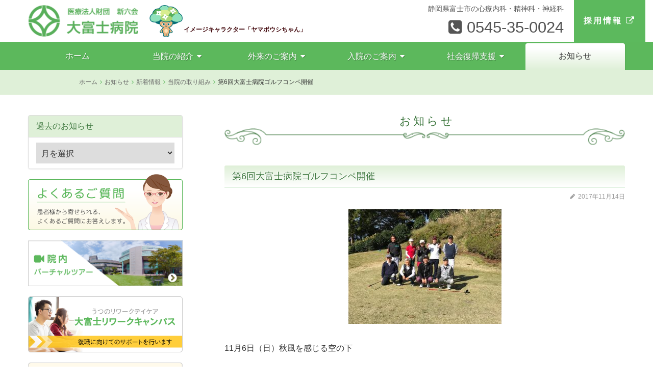

--- FILE ---
content_type: text/html; charset=UTF-8
request_url: https://ofuji.or.jp/1419
body_size: 11455
content:
<!DOCTYPE html>
<html lang="ja">
<head>
<meta charset="utf-8">
<meta http-equiv="X-UA-Compatible" content="IE=edge">
<meta name="viewport" content="width=device-width, initial-scale=1">
<meta name="SKYPE_TOOLBAR" content="SKYPE_TOOLBAR_PARSER_COMPATIBLE" />

<link href="https://ofuji.or.jp/wp/wp-content/themes/ofuji/css/bootstrap.min.css" rel="stylesheet">
<link href="https://ofuji.or.jp/wp/wp-content/themes/ofuji/css/bootstrap-theme.min.css" rel="stylesheet">
<link href="//netdna.bootstrapcdn.com/font-awesome/4.4.0/css/font-awesome.min.css" rel="stylesheet">
<link href="https://ofuji.or.jp/wp/wp-content/themes/ofuji/js/jquery.bxslider.css" rel="stylesheet">
<script src="https://ajax.googleapis.com/ajax/libs/jquery/1.11.0/jquery.min.js"></script>
<script src="https://ofuji.or.jp/wp/wp-content/themes/ofuji/js/jquery.bxslider.min.js"></script>
<script type="text/javascript">
$(document).ready(function() {
$('.bxslider').bxSlider({
mode : 'fade',
controls : false,
pager : false,
auto : true,
speed : 1000,
pause : 4000
});
});
</script>
<link href="https://ofuji.or.jp/wp/wp-content/themes/ofuji/style.css?ver=1.7" rel="stylesheet">
<!--[if lt IE 9]>
<script src="https://html5shim.googlecode.com/svn/trunk/html5.js"></script>
<script src="https://ofuji.or.jp/wp/wp-content/themes/ofuji/js/respond.min.js"></script>
<![endif]-->
<meta property="og:locale" content="ja_JP">
<meta property="og:description" content="静岡県富士市の心療内科・精神科・神経科『大富士病院』のWebサイトです。">
<meta property="og:site_name" content="医療法人財団新六会 大富士病院">
<!-- Google tag (gtag.js) -->
<script async src="https://www.googletagmanager.com/gtag/js?id=G-VKRQFD25QS"></script>
<script>
  window.dataLayer = window.dataLayer || [];
  function gtag(){dataLayer.push(arguments);}
  gtag('js', new Date());

  gtag('config', 'G-VKRQFD25QS');
</script>
	<style>img:is([sizes="auto" i], [sizes^="auto," i]) { contain-intrinsic-size: 3000px 1500px }</style>
	
		<!-- All in One SEO 4.8.2 - aioseo.com -->
		<title>第6回大富士病院ゴルフコンペ開催 | 医療法人財団新六会 大富士病院（静岡県富士市の心療内科・精神科・神経科）</title>
	<meta name="description" content="11月6日（日）秋風を感じる空の下 Ｇ８富士カントリークラブにてゴルフコンペを開催しました。" />
	<meta name="robots" content="max-image-preview:large" />
	<meta name="author" content="大富士病院"/>
	<link rel="canonical" href="https://ofuji.or.jp/1419" />
	<meta name="generator" content="All in One SEO (AIOSEO) 4.8.2" />
		<meta property="og:locale" content="ja_JP" />
		<meta property="og:site_name" content="医療法人財団新六会 大富士病院（静岡県富士市の心療内科・精神科・神経科） | 静岡県富士市の神経科、心療内科、精神科" />
		<meta property="og:type" content="article" />
		<meta property="og:title" content="第6回大富士病院ゴルフコンペ開催 | 医療法人財団新六会 大富士病院（静岡県富士市の心療内科・精神科・神経科）" />
		<meta property="og:description" content="11月6日（日）秋風を感じる空の下 Ｇ８富士カントリークラブにてゴルフコンペを開催しました。" />
		<meta property="og:url" content="https://ofuji.or.jp/1419" />
		<meta property="article:published_time" content="2017-11-14T04:55:11+00:00" />
		<meta property="article:modified_time" content="2024-05-24T05:24:15+00:00" />
		<meta name="twitter:card" content="summary" />
		<meta name="twitter:title" content="第6回大富士病院ゴルフコンペ開催 | 医療法人財団新六会 大富士病院（静岡県富士市の心療内科・精神科・神経科）" />
		<meta name="twitter:description" content="11月6日（日）秋風を感じる空の下 Ｇ８富士カントリークラブにてゴルフコンペを開催しました。" />
		<script type="application/ld+json" class="aioseo-schema">
			{"@context":"https:\/\/schema.org","@graph":[{"@type":"Article","@id":"https:\/\/ofuji.or.jp\/1419#article","name":"\u7b2c6\u56de\u5927\u5bcc\u58eb\u75c5\u9662\u30b4\u30eb\u30d5\u30b3\u30f3\u30da\u958b\u50ac | \u533b\u7642\u6cd5\u4eba\u8ca1\u56e3\u65b0\u516d\u4f1a \u5927\u5bcc\u58eb\u75c5\u9662\uff08\u9759\u5ca1\u770c\u5bcc\u58eb\u5e02\u306e\u5fc3\u7642\u5185\u79d1\u30fb\u7cbe\u795e\u79d1\u30fb\u795e\u7d4c\u79d1\uff09","headline":"\u7b2c6\u56de\u5927\u5bcc\u58eb\u75c5\u9662\u30b4\u30eb\u30d5\u30b3\u30f3\u30da\u958b\u50ac","author":{"@id":"https:\/\/ofuji.or.jp\/author\/ofuji-hospital#author"},"publisher":{"@id":"https:\/\/ofuji.or.jp\/#organization"},"image":{"@type":"ImageObject","url":"https:\/\/ofuji.or.jp\/wp\/wp-content\/uploads\/2017\/11\/IMG_0771.jpg","@id":"https:\/\/ofuji.or.jp\/1419\/#articleImage","width":640,"height":480},"datePublished":"2017-11-14T13:55:11+09:00","dateModified":"2024-05-24T14:24:15+09:00","inLanguage":"ja","mainEntityOfPage":{"@id":"https:\/\/ofuji.or.jp\/1419#webpage"},"isPartOf":{"@id":"https:\/\/ofuji.or.jp\/1419#webpage"},"articleSection":"\u5f53\u9662\u306e\u53d6\u308a\u7d44\u307f"},{"@type":"BreadcrumbList","@id":"https:\/\/ofuji.or.jp\/1419#breadcrumblist","itemListElement":[{"@type":"ListItem","@id":"https:\/\/ofuji.or.jp\/#listItem","position":1,"name":"\u5bb6"}]},{"@type":"Organization","@id":"https:\/\/ofuji.or.jp\/#organization","name":"\u533b\u7642\u6cd5\u4eba\u8ca1\u56e3\u65b0\u516d\u4f1a \u5927\u5bcc\u58eb\u75c5\u9662\uff08\u9759\u5ca1\u770c\u5bcc\u58eb\u5e02\u306e\u5fc3\u7642\u5185\u79d1\u30fb\u7cbe\u795e\u79d1\u30fb\u795e\u7d4c\u79d1\uff09","description":"\u9759\u5ca1\u770c\u5bcc\u58eb\u5e02\u306e\u795e\u7d4c\u79d1\u3001\u5fc3\u7642\u5185\u79d1\u3001\u7cbe\u795e\u79d1","url":"https:\/\/ofuji.or.jp\/"},{"@type":"Person","@id":"https:\/\/ofuji.or.jp\/author\/ofuji-hospital#author","url":"https:\/\/ofuji.or.jp\/author\/ofuji-hospital","name":"\u5927\u5bcc\u58eb\u75c5\u9662","image":{"@type":"ImageObject","@id":"https:\/\/ofuji.or.jp\/1419#authorImage","url":"https:\/\/secure.gravatar.com\/avatar\/9888ba71eb57ec44b4028e5bd9150ee88acc845f7d05adb4eb0a4902391491a4?s=96&d=mm&r=g","width":96,"height":96,"caption":"\u5927\u5bcc\u58eb\u75c5\u9662"}},{"@type":"WebPage","@id":"https:\/\/ofuji.or.jp\/1419#webpage","url":"https:\/\/ofuji.or.jp\/1419","name":"\u7b2c6\u56de\u5927\u5bcc\u58eb\u75c5\u9662\u30b4\u30eb\u30d5\u30b3\u30f3\u30da\u958b\u50ac | \u533b\u7642\u6cd5\u4eba\u8ca1\u56e3\u65b0\u516d\u4f1a \u5927\u5bcc\u58eb\u75c5\u9662\uff08\u9759\u5ca1\u770c\u5bcc\u58eb\u5e02\u306e\u5fc3\u7642\u5185\u79d1\u30fb\u7cbe\u795e\u79d1\u30fb\u795e\u7d4c\u79d1\uff09","description":"11\u67086\u65e5\uff08\u65e5\uff09\u79cb\u98a8\u3092\u611f\u3058\u308b\u7a7a\u306e\u4e0b \uff27\uff18\u5bcc\u58eb\u30ab\u30f3\u30c8\u30ea\u30fc\u30af\u30e9\u30d6\u306b\u3066\u30b4\u30eb\u30d5\u30b3\u30f3\u30da\u3092\u958b\u50ac\u3057\u307e\u3057\u305f\u3002","inLanguage":"ja","isPartOf":{"@id":"https:\/\/ofuji.or.jp\/#website"},"breadcrumb":{"@id":"https:\/\/ofuji.or.jp\/1419#breadcrumblist"},"author":{"@id":"https:\/\/ofuji.or.jp\/author\/ofuji-hospital#author"},"creator":{"@id":"https:\/\/ofuji.or.jp\/author\/ofuji-hospital#author"},"datePublished":"2017-11-14T13:55:11+09:00","dateModified":"2024-05-24T14:24:15+09:00"},{"@type":"WebSite","@id":"https:\/\/ofuji.or.jp\/#website","url":"https:\/\/ofuji.or.jp\/","name":"\u533b\u7642\u6cd5\u4eba\u8ca1\u56e3\u65b0\u516d\u4f1a \u5927\u5bcc\u58eb\u75c5\u9662\uff08\u9759\u5ca1\u770c\u5bcc\u58eb\u5e02\u306e\u5fc3\u7642\u5185\u79d1\u30fb\u7cbe\u795e\u79d1\u30fb\u795e\u7d4c\u79d1\uff09","description":"\u9759\u5ca1\u770c\u5bcc\u58eb\u5e02\u306e\u795e\u7d4c\u79d1\u3001\u5fc3\u7642\u5185\u79d1\u3001\u7cbe\u795e\u79d1","inLanguage":"ja","publisher":{"@id":"https:\/\/ofuji.or.jp\/#organization"}}]}
		</script>
		<!-- All in One SEO -->

<link rel='stylesheet' id='wp-block-library-css' href='https://ofuji.or.jp/wp/wp-includes/css/dist/block-library/style.min.css?ver=6.8.3' type='text/css' media='all' />
<style id='classic-theme-styles-inline-css' type='text/css'>
/*! This file is auto-generated */
.wp-block-button__link{color:#fff;background-color:#32373c;border-radius:9999px;box-shadow:none;text-decoration:none;padding:calc(.667em + 2px) calc(1.333em + 2px);font-size:1.125em}.wp-block-file__button{background:#32373c;color:#fff;text-decoration:none}
</style>
<style id='pdfemb-pdf-embedder-viewer-style-inline-css' type='text/css'>
.wp-block-pdfemb-pdf-embedder-viewer{max-width:none}

</style>
<style id='global-styles-inline-css' type='text/css'>
:root{--wp--preset--aspect-ratio--square: 1;--wp--preset--aspect-ratio--4-3: 4/3;--wp--preset--aspect-ratio--3-4: 3/4;--wp--preset--aspect-ratio--3-2: 3/2;--wp--preset--aspect-ratio--2-3: 2/3;--wp--preset--aspect-ratio--16-9: 16/9;--wp--preset--aspect-ratio--9-16: 9/16;--wp--preset--color--black: #000000;--wp--preset--color--cyan-bluish-gray: #abb8c3;--wp--preset--color--white: #ffffff;--wp--preset--color--pale-pink: #f78da7;--wp--preset--color--vivid-red: #cf2e2e;--wp--preset--color--luminous-vivid-orange: #ff6900;--wp--preset--color--luminous-vivid-amber: #fcb900;--wp--preset--color--light-green-cyan: #7bdcb5;--wp--preset--color--vivid-green-cyan: #00d084;--wp--preset--color--pale-cyan-blue: #8ed1fc;--wp--preset--color--vivid-cyan-blue: #0693e3;--wp--preset--color--vivid-purple: #9b51e0;--wp--preset--gradient--vivid-cyan-blue-to-vivid-purple: linear-gradient(135deg,rgba(6,147,227,1) 0%,rgb(155,81,224) 100%);--wp--preset--gradient--light-green-cyan-to-vivid-green-cyan: linear-gradient(135deg,rgb(122,220,180) 0%,rgb(0,208,130) 100%);--wp--preset--gradient--luminous-vivid-amber-to-luminous-vivid-orange: linear-gradient(135deg,rgba(252,185,0,1) 0%,rgba(255,105,0,1) 100%);--wp--preset--gradient--luminous-vivid-orange-to-vivid-red: linear-gradient(135deg,rgba(255,105,0,1) 0%,rgb(207,46,46) 100%);--wp--preset--gradient--very-light-gray-to-cyan-bluish-gray: linear-gradient(135deg,rgb(238,238,238) 0%,rgb(169,184,195) 100%);--wp--preset--gradient--cool-to-warm-spectrum: linear-gradient(135deg,rgb(74,234,220) 0%,rgb(151,120,209) 20%,rgb(207,42,186) 40%,rgb(238,44,130) 60%,rgb(251,105,98) 80%,rgb(254,248,76) 100%);--wp--preset--gradient--blush-light-purple: linear-gradient(135deg,rgb(255,206,236) 0%,rgb(152,150,240) 100%);--wp--preset--gradient--blush-bordeaux: linear-gradient(135deg,rgb(254,205,165) 0%,rgb(254,45,45) 50%,rgb(107,0,62) 100%);--wp--preset--gradient--luminous-dusk: linear-gradient(135deg,rgb(255,203,112) 0%,rgb(199,81,192) 50%,rgb(65,88,208) 100%);--wp--preset--gradient--pale-ocean: linear-gradient(135deg,rgb(255,245,203) 0%,rgb(182,227,212) 50%,rgb(51,167,181) 100%);--wp--preset--gradient--electric-grass: linear-gradient(135deg,rgb(202,248,128) 0%,rgb(113,206,126) 100%);--wp--preset--gradient--midnight: linear-gradient(135deg,rgb(2,3,129) 0%,rgb(40,116,252) 100%);--wp--preset--font-size--small: 13px;--wp--preset--font-size--medium: 20px;--wp--preset--font-size--large: 36px;--wp--preset--font-size--x-large: 42px;--wp--preset--spacing--20: 0.44rem;--wp--preset--spacing--30: 0.67rem;--wp--preset--spacing--40: 1rem;--wp--preset--spacing--50: 1.5rem;--wp--preset--spacing--60: 2.25rem;--wp--preset--spacing--70: 3.38rem;--wp--preset--spacing--80: 5.06rem;--wp--preset--shadow--natural: 6px 6px 9px rgba(0, 0, 0, 0.2);--wp--preset--shadow--deep: 12px 12px 50px rgba(0, 0, 0, 0.4);--wp--preset--shadow--sharp: 6px 6px 0px rgba(0, 0, 0, 0.2);--wp--preset--shadow--outlined: 6px 6px 0px -3px rgba(255, 255, 255, 1), 6px 6px rgba(0, 0, 0, 1);--wp--preset--shadow--crisp: 6px 6px 0px rgba(0, 0, 0, 1);}:where(.is-layout-flex){gap: 0.5em;}:where(.is-layout-grid){gap: 0.5em;}body .is-layout-flex{display: flex;}.is-layout-flex{flex-wrap: wrap;align-items: center;}.is-layout-flex > :is(*, div){margin: 0;}body .is-layout-grid{display: grid;}.is-layout-grid > :is(*, div){margin: 0;}:where(.wp-block-columns.is-layout-flex){gap: 2em;}:where(.wp-block-columns.is-layout-grid){gap: 2em;}:where(.wp-block-post-template.is-layout-flex){gap: 1.25em;}:where(.wp-block-post-template.is-layout-grid){gap: 1.25em;}.has-black-color{color: var(--wp--preset--color--black) !important;}.has-cyan-bluish-gray-color{color: var(--wp--preset--color--cyan-bluish-gray) !important;}.has-white-color{color: var(--wp--preset--color--white) !important;}.has-pale-pink-color{color: var(--wp--preset--color--pale-pink) !important;}.has-vivid-red-color{color: var(--wp--preset--color--vivid-red) !important;}.has-luminous-vivid-orange-color{color: var(--wp--preset--color--luminous-vivid-orange) !important;}.has-luminous-vivid-amber-color{color: var(--wp--preset--color--luminous-vivid-amber) !important;}.has-light-green-cyan-color{color: var(--wp--preset--color--light-green-cyan) !important;}.has-vivid-green-cyan-color{color: var(--wp--preset--color--vivid-green-cyan) !important;}.has-pale-cyan-blue-color{color: var(--wp--preset--color--pale-cyan-blue) !important;}.has-vivid-cyan-blue-color{color: var(--wp--preset--color--vivid-cyan-blue) !important;}.has-vivid-purple-color{color: var(--wp--preset--color--vivid-purple) !important;}.has-black-background-color{background-color: var(--wp--preset--color--black) !important;}.has-cyan-bluish-gray-background-color{background-color: var(--wp--preset--color--cyan-bluish-gray) !important;}.has-white-background-color{background-color: var(--wp--preset--color--white) !important;}.has-pale-pink-background-color{background-color: var(--wp--preset--color--pale-pink) !important;}.has-vivid-red-background-color{background-color: var(--wp--preset--color--vivid-red) !important;}.has-luminous-vivid-orange-background-color{background-color: var(--wp--preset--color--luminous-vivid-orange) !important;}.has-luminous-vivid-amber-background-color{background-color: var(--wp--preset--color--luminous-vivid-amber) !important;}.has-light-green-cyan-background-color{background-color: var(--wp--preset--color--light-green-cyan) !important;}.has-vivid-green-cyan-background-color{background-color: var(--wp--preset--color--vivid-green-cyan) !important;}.has-pale-cyan-blue-background-color{background-color: var(--wp--preset--color--pale-cyan-blue) !important;}.has-vivid-cyan-blue-background-color{background-color: var(--wp--preset--color--vivid-cyan-blue) !important;}.has-vivid-purple-background-color{background-color: var(--wp--preset--color--vivid-purple) !important;}.has-black-border-color{border-color: var(--wp--preset--color--black) !important;}.has-cyan-bluish-gray-border-color{border-color: var(--wp--preset--color--cyan-bluish-gray) !important;}.has-white-border-color{border-color: var(--wp--preset--color--white) !important;}.has-pale-pink-border-color{border-color: var(--wp--preset--color--pale-pink) !important;}.has-vivid-red-border-color{border-color: var(--wp--preset--color--vivid-red) !important;}.has-luminous-vivid-orange-border-color{border-color: var(--wp--preset--color--luminous-vivid-orange) !important;}.has-luminous-vivid-amber-border-color{border-color: var(--wp--preset--color--luminous-vivid-amber) !important;}.has-light-green-cyan-border-color{border-color: var(--wp--preset--color--light-green-cyan) !important;}.has-vivid-green-cyan-border-color{border-color: var(--wp--preset--color--vivid-green-cyan) !important;}.has-pale-cyan-blue-border-color{border-color: var(--wp--preset--color--pale-cyan-blue) !important;}.has-vivid-cyan-blue-border-color{border-color: var(--wp--preset--color--vivid-cyan-blue) !important;}.has-vivid-purple-border-color{border-color: var(--wp--preset--color--vivid-purple) !important;}.has-vivid-cyan-blue-to-vivid-purple-gradient-background{background: var(--wp--preset--gradient--vivid-cyan-blue-to-vivid-purple) !important;}.has-light-green-cyan-to-vivid-green-cyan-gradient-background{background: var(--wp--preset--gradient--light-green-cyan-to-vivid-green-cyan) !important;}.has-luminous-vivid-amber-to-luminous-vivid-orange-gradient-background{background: var(--wp--preset--gradient--luminous-vivid-amber-to-luminous-vivid-orange) !important;}.has-luminous-vivid-orange-to-vivid-red-gradient-background{background: var(--wp--preset--gradient--luminous-vivid-orange-to-vivid-red) !important;}.has-very-light-gray-to-cyan-bluish-gray-gradient-background{background: var(--wp--preset--gradient--very-light-gray-to-cyan-bluish-gray) !important;}.has-cool-to-warm-spectrum-gradient-background{background: var(--wp--preset--gradient--cool-to-warm-spectrum) !important;}.has-blush-light-purple-gradient-background{background: var(--wp--preset--gradient--blush-light-purple) !important;}.has-blush-bordeaux-gradient-background{background: var(--wp--preset--gradient--blush-bordeaux) !important;}.has-luminous-dusk-gradient-background{background: var(--wp--preset--gradient--luminous-dusk) !important;}.has-pale-ocean-gradient-background{background: var(--wp--preset--gradient--pale-ocean) !important;}.has-electric-grass-gradient-background{background: var(--wp--preset--gradient--electric-grass) !important;}.has-midnight-gradient-background{background: var(--wp--preset--gradient--midnight) !important;}.has-small-font-size{font-size: var(--wp--preset--font-size--small) !important;}.has-medium-font-size{font-size: var(--wp--preset--font-size--medium) !important;}.has-large-font-size{font-size: var(--wp--preset--font-size--large) !important;}.has-x-large-font-size{font-size: var(--wp--preset--font-size--x-large) !important;}
:where(.wp-block-post-template.is-layout-flex){gap: 1.25em;}:where(.wp-block-post-template.is-layout-grid){gap: 1.25em;}
:where(.wp-block-columns.is-layout-flex){gap: 2em;}:where(.wp-block-columns.is-layout-grid){gap: 2em;}
:root :where(.wp-block-pullquote){font-size: 1.5em;line-height: 1.6;}
</style>
<style id='akismet-widget-style-inline-css' type='text/css'>

			.a-stats {
				--akismet-color-mid-green: #357b49;
				--akismet-color-white: #fff;
				--akismet-color-light-grey: #f6f7f7;

				max-width: 350px;
				width: auto;
			}

			.a-stats * {
				all: unset;
				box-sizing: border-box;
			}

			.a-stats strong {
				font-weight: 600;
			}

			.a-stats a.a-stats__link,
			.a-stats a.a-stats__link:visited,
			.a-stats a.a-stats__link:active {
				background: var(--akismet-color-mid-green);
				border: none;
				box-shadow: none;
				border-radius: 8px;
				color: var(--akismet-color-white);
				cursor: pointer;
				display: block;
				font-family: -apple-system, BlinkMacSystemFont, 'Segoe UI', 'Roboto', 'Oxygen-Sans', 'Ubuntu', 'Cantarell', 'Helvetica Neue', sans-serif;
				font-weight: 500;
				padding: 12px;
				text-align: center;
				text-decoration: none;
				transition: all 0.2s ease;
			}

			/* Extra specificity to deal with TwentyTwentyOne focus style */
			.widget .a-stats a.a-stats__link:focus {
				background: var(--akismet-color-mid-green);
				color: var(--akismet-color-white);
				text-decoration: none;
			}

			.a-stats a.a-stats__link:hover {
				filter: brightness(110%);
				box-shadow: 0 4px 12px rgba(0, 0, 0, 0.06), 0 0 2px rgba(0, 0, 0, 0.16);
			}

			.a-stats .count {
				color: var(--akismet-color-white);
				display: block;
				font-size: 1.5em;
				line-height: 1.4;
				padding: 0 13px;
				white-space: nowrap;
			}
		
</style>
<link rel='stylesheet' id='jquery.lightbox.min.css-css' href='https://ofuji.or.jp/wp/wp-content/plugins/wp-jquery-lightbox/lightboxes/wp-jquery-lightbox/styles/lightbox.min.css?ver=2.3.4' type='text/css' media='all' />
<link rel='stylesheet' id='jqlb-overrides-css' href='https://ofuji.or.jp/wp/wp-content/plugins/wp-jquery-lightbox/lightboxes/wp-jquery-lightbox/styles/overrides.css?ver=2.3.4' type='text/css' media='all' />
<style id='jqlb-overrides-inline-css' type='text/css'>

			#outerImageContainer {
				box-shadow: 0 0 4px 2px rgba(0,0,0,.2);
			}
			#imageContainer{
				padding: 6px;
			}
			#imageDataContainer {
				box-shadow: none;
				z-index: auto;
			}
			#prevArrow,
			#nextArrow{
				background-color: rgba(255,255,255,.7;
				color: #000000;
			}
</style>
<script type="text/javascript" src="https://ofuji.or.jp/wp/wp-includes/js/jquery/jquery.min.js?ver=3.7.1" id="jquery-core-js"></script>
<script type="text/javascript" src="https://ofuji.or.jp/wp/wp-includes/js/jquery/jquery-migrate.min.js?ver=3.4.1" id="jquery-migrate-js"></script>
<link rel="https://api.w.org/" href="https://ofuji.or.jp/wp-json/" /><link rel="alternate" title="JSON" type="application/json" href="https://ofuji.or.jp/wp-json/wp/v2/posts/1419" /><link rel="EditURI" type="application/rsd+xml" title="RSD" href="https://ofuji.or.jp/wp/xmlrpc.php?rsd" />
<meta name="generator" content="WordPress 6.8.3" />
<link rel='shortlink' href='https://ofuji.or.jp/?p=1419' />
<link rel="alternate" title="oEmbed (JSON)" type="application/json+oembed" href="https://ofuji.or.jp/wp-json/oembed/1.0/embed?url=https%3A%2F%2Fofuji.or.jp%2F1419" />
<link rel="alternate" title="oEmbed (XML)" type="text/xml+oembed" href="https://ofuji.or.jp/wp-json/oembed/1.0/embed?url=https%3A%2F%2Fofuji.or.jp%2F1419&#038;format=xml" />
<meta property="og:title" content="第6回大富士病院ゴルフコンペ開催" />
<meta property="og:site_name" content="医療法人財団新六会 大富士病院（静岡県富士市の心療内科・精神科・神経科）" />
<meta property="og:description" content=" 11月6日（日）秋風を感じる空の下 Ｇ８富士カントリークラブにてゴルフコンペを開催しました。" />
<meta property="og:type" content="article" />
<meta property="og:url" content="https://ofuji.or.jp/1419" />
<meta property="og:image" content="https://ofuji.or.jp/wp/wp-content/uploads/2014/06/ogp-img.jpg" />
<meta property="fb:admins" content="100002943285413" />
<meta name="redi-version" content="1.2.7" /><link rel="icon" href="https://ofuji.or.jp/wp/wp-content/uploads/2024/03/cropped-favicon-32x32.png" sizes="32x32" />
<link rel="icon" href="https://ofuji.or.jp/wp/wp-content/uploads/2024/03/cropped-favicon-192x192.png" sizes="192x192" />
<link rel="apple-touch-icon" href="https://ofuji.or.jp/wp/wp-content/uploads/2024/03/cropped-favicon-180x180.png" />
<meta name="msapplication-TileImage" content="https://ofuji.or.jp/wp/wp-content/uploads/2024/03/cropped-favicon-270x270.png" />
		<style type="text/css" id="wp-custom-css">
			#primary .thumbnail p {
    margin: 5px 0 0;
}

.opacity:hover {
	opacity: .7;
}

.page-id-44 #primary table th, .page-id-44 #primary table td {
    padding: 8px 0;
}

div.pdfemb-viewer {
	max-width: 100%;
}

.pp-list {
    border: 1px solid #eee;
    padding: 10px 5px;
    background: #F5F9F9;
}

#primary .pp-list h4 {
    margin-top: 020px;
    padding: 0 0 10px;
    border-bottom: 1px solid #CCC;
    font-size: 16px;
    font-weight: 500;
    color: #333;
    line-height: 1.5em;
    text-align: center;
    font-weight: bold;
}

#primary .pp-list h5 {
    display: block;
    margin: 10px 0;
    padding: 5px 10px;
    border-bottom: none;
    font-weight: bold;
    color: #333;
	line-height: 1.5em;
}

#primary .pp-list h5:before {
    font-family: FontAwesome;
    content: '\f10c';
    padding-right: 5px;
    color: #5CB85C;
}

#primary table td {
    border: 1px solid #ccc;
    padding: 10px;
    vertical-align: middle;
}

#primary table td p {
    margin: 0;
}

ul.minutes-list {
    margin: 30px 0 0;
    padding: 0;
    list-style: none;
    border-top: 1px solid #eee;
}

ul.minutes-list li {
    border-bottom: 1px solid #eee;
}

ul.minutes-list li a {
	display: block;
	padding: 10px;
}

ul.minutes-list li a:before {
	font-family: FontAwesome;
    content: '\f111';
    padding-right: 10px;
}

ul.minutes-list li a:hover {
	background: #f9f9f9;
	text-decoration: none;
}

.thumbnail-bnr a {
    width: 100%;
    display: flex;
    flex-wrap: nowrap;
    margin-bottom: 30px;
    border-radius: 4px;
    overflow: hidden;
    border: 1px solid #ccc;
    align-items: center;
    color: #333;
	cursor: pointer;
	background: #f5f5f5;
	box-shadow: 0 1px 2px rgb(0 0 0 / 8%);
	padding-right: 10px;
}

.thumbnail-bnr a img {
    width: 120px;
    margin: 0 15px 0 0 !important;
}

.thumbnail-bnr a:hover {
	background: #DFF0D7;
	text-decoration: none;
}

.header-75th {
    font-weight: bold;
    color: #41060b;
	font-size: 10px;
}

div#main-visual video {
	width: 100%;
	height: auto;
	margin-bottom: -10px;
}

@media screen and (min-width:768px) {
	p.header-75th {
    position: absolute;
	left: 225px;
        top: 48px;
		font-size: 12px;
}
}

@media screen and (min-width:1200px) {
	p.header-75th {
    left: 320px;
    top: 50px;
}
}
		</style>
		</head>
<body data-rsssl=1 class="wp-singular post-template-default single single-post postid-1419 single-format-standard wp-theme-ofuji metaslider-plugin" role="document">
<a class="sr-only" href="#primary">本文にスキップ</a>
<header class="container-fulid" role="banner">
<div class="container page-header">
<h1><a href="https://ofuji.or.jp/"><img src="https://ofuji.or.jp/wp/wp-content/uploads/2025/08/logo.png" height="50" alt="医療法人財団　新六会　大富士病院"></a></h1><p class="header-75th">イメージキャラクター「ヤマボウシちゃん」</p>
<h2>静岡県富士市の心療内科・精神科・神経科</h2>
<div class="tel">
<a href="tel:0545350024"><i class="fa fa-phone-square"></i> 0545-35-0024</a>
</div>
<a href="https://ofuji.or.jp/recruit/" target="_blank" rel="noopener" class="header-recruit">採用情報 <i class="fa fa-external-link" aria-hidden="true"></i></a>
</div>
</header><nav id="g-nav" class="navbar navbar-default" role="navigation">
<span class="sr-only">メインナビゲーション</span>
<div class="navbar-header">
<button type="button" class="navbar-toggle" data-toggle="collapse" data-target=".navbar-collapse">
<span class="icon-bar"></span>
<span class="icon-bar"></span>
<span class="icon-bar"></span>
</button>
<a href="#" class="navbar-brand">メニュー</a>
</div>
<div class="navbar-collapse collapse">
<ul class="nav navbar-nav">
<li class="menu01">
<a href="https://ofuji.or.jp/">ホーム</a>
</li>
<li class="dropdown menu02">
<a href="#" class="dropdown-toggle" data-toggle="dropdown">当院の紹介</a>
<ul class="dropdown-menu">
<li>
<a href="https://ofuji.or.jp/info">当院の紹介</a>
</li>
<li class="divider"></li>
<li>
<a href="https://ofuji.or.jp/info/intro">ごあいさつ</a>
</li>
<li>
<a href="https://ofuji.or.jp/info/history">沿革</a>
</li>
<li>
<a href="https://ofuji.or.jp/info/outline">病院概要</a>
</li>
<li>
<a href="https://ofuji.or.jp/info/vr">院内バーチャルツアー</a>
</li>
<li>
<a href="https://ofuji.or.jp/info/department">部門紹介</a>
</li>
<li>
<a href="https://ofuji.or.jp/info/access">交通アクセス</a>
</li>
<li>
<a href="https://ofuji.or.jp/info/safety-guideline">医療に係る安全管理のための指針</a>
</li>
<li>
<a href="https://ofuji.or.jp/info/privacy-policy">個人情報保護方針</a>
</li>
<li>
<a href="https://ofuji.or.jp/info/rinri">倫理委員会</a>
</li>
<li>
<a href="https://ofuji.or.jp/info/actionplan">一般事業主行動計画の公表について</a>
</li>
</ul>
</li>
<li class="dropdown menu03">
<a href="#" class="dropdown-toggle" data-toggle="dropdown">外来のご案内</a>
<ul class="dropdown-menu">
<li>
<a href="https://ofuji.or.jp/clinic">外来のご案内</a>
</li>
<li class="divider"></li>
<li>
<a href="https://ofuji.or.jp/clinic/hours">受付時間・外来担当表</a>
</li>
<li>
<a href="https://ofuji.or.jp/clinic/first">初診の方へ</a>
</li>
<li>
<a href="https://ofuji.or.jp/clinic/patient">再診の方へ</a>
</li>
<li>
<a href="https://ofuji.or.jp/clinic/counsel">カウンセリング・心理検査</a>
</li>
<li>
<a href="https://ofuji.or.jp/clinic/inspection">各種検査</a>
</li>
<!--<li>
<a href="https://ofuji.or.jp/clinic/cbt">認知行動療法</a>
</li>-->
<li>
<a href="https://ofuji.or.jp/clinic/rework">リワーク（復職プログラム）</a>
</li>
<!--<li>
<a href="https://ofuji.or.jp/clinic/infection">発熱外来について</a>
</li>-->
<li>
<a href="https://ofuji.or.jp/wi-fi">無料Wi-Fiについて</a>
</li>
</ul>
</li>
<li class="dropdown menu04">
<a href="#" class="dropdown-toggle" data-toggle="dropdown">入院のご案内</a>
<ul class="dropdown-menu">
<li>
<a href="https://ofuji.or.jp/hospitalization">入院のご案内</a>
</li>
<li class="divider"></li>
<li>
<a href="https://ofuji.or.jp/hospitalization/flow">入院のながれ</a>
</li>
<li>
<a href="https://ofuji.or.jp/hospitalization/feature">病棟のご案内</a>
</li>
<!--<li>
<a href="https://ofuji.or.jp/hospitalization/sst">生活技能訓練（SST）</a>
</li>-->
<li>
<a href="https://ofuji.or.jp/hospitalization/coaching">服薬指導・栄養指導</a>
</li>
</ul>
</li>
<li class="dropdown menu05">
<a href="#" class="dropdown-toggle" data-toggle="dropdown">社会復帰支援</a>
<ul class="dropdown-menu">
<li>
<a href="https://ofuji.or.jp/rehabilitation">社会復帰支援</a>
</li>
<li class="divider"></li>
<li>
<a href="https://ofuji.or.jp/rehabilitation/consultation">医療福祉相談室</a>
</li>
<!--<li>
<a href="https://ofuji.or.jp/rehabilitation/visiting">訪問看護</a>
</li>-->
<li>
<a href="https://ofuji.or.jp/rehabilitation/life">就労支援・住居支援</a>
</li>
<li>
<a href="https://ofuji.or.jp/rehabilitation/support">サポート体制</a>
</li>
</ul>
</li>
<li class="menu07">
<a href="https://ofuji.or.jp/news">お知らせ</a>
</li>
<li class="menu08 sp-ony">
<a href="https://ofuji.or.jp/recruit/" target="_blank" rel="noopener">採用情報</a>
</li>
</ul>
</div>
</nav><div id="main" role="main">
<div class="container-fulid bg-success">
	<ol class="breadcrumb">
    <!-- Breadcrumb NavXT 7.4.1 -->
<li><a rel="v:url" property="v:title" href="https://ofuji.or.jp" class="home">ホーム</a></li><li><a rel="v:url" property="v:title" href="https://ofuji.or.jp/news" class="post-root post post-post">お知らせ</a></li><li><a rel="v:url" property="v:title" href="https://ofuji.or.jp/category/news" class="taxonomy category">新着情報</a></li><li><a rel="v:url" property="v:title" href="https://ofuji.or.jp/category/news/attempt" class="taxonomy category">当院の取り組み</a></li><li><span property="v:title">第6回大富士病院ゴルフコンペ開催</span></li></ol>
</div><div id="content" class="container">
<div class="row">
<div id="primary" class="col-xs-12 col-sm-8 col-md-8 pull-right">
<h2>お知らせ</h2>
<section>
<h3>第6回大富士病院ゴルフコンペ開催</h3>
<span class="list-date text-right">2017年11月14日</span>
<p><a href="https://ofuji.or.jp/wp/wp-content/uploads/2017/11/IMG_0771.jpg" rel="lightbox[1419]"><img fetchpriority="high" decoding="async" class="aligncenter size-medium wp-image-1420" src="https://ofuji.or.jp/wp/wp-content/uploads/2017/11/IMG_0771-300x225.jpg" alt="" width="300" height="225" srcset="https://ofuji.or.jp/wp/wp-content/uploads/2017/11/IMG_0771-300x225.jpg 300w, https://ofuji.or.jp/wp/wp-content/uploads/2017/11/IMG_0771-612x459.jpg 612w, https://ofuji.or.jp/wp/wp-content/uploads/2017/11/IMG_0771.jpg 640w" sizes="(max-width: 300px) 100vw, 300px" /></a></p>
<p>11月6日（日）秋風を感じる空の下</p>
<p>Ｇ８富士カントリークラブにてゴルフコンペを開催しました。</p>
</section>
<div class="pagenation">
<ul class="no-bullet">
<li class="pull-left"><a href="https://ofuji.or.jp/1392" rel="prev">&laquo 前の記事</a></li>
<li class="pull-right"><a href="https://ofuji.or.jp/1514" rel="next">次の記事 &raquo</a></li>
</ul>
</div>
</div>
<div id="secondary" class="col-xs-12 col-sm-4 col-md-4 pull-left" role="complementary">
<nav class="sub-menu" role="navigation">
<span class="sr-only">サブメニュー</span>
<div class="list-group">
<div class="list-group-item list-group-item-success">過去のお知らせ</div>
<div class="list-group-item">
<select name="archive-dropdown" onChange='document.location.href=this.options[this.selectedIndex].value;'> 
<option value="">月を選択</option> 
	<option value='https://ofuji.or.jp/date/2026/01'> 2026年1月 &nbsp;(3)</option>
	<option value='https://ofuji.or.jp/date/2025/12'> 2025年12月 &nbsp;(4)</option>
	<option value='https://ofuji.or.jp/date/2025/11'> 2025年11月 &nbsp;(5)</option>
	<option value='https://ofuji.or.jp/date/2025/10'> 2025年10月 &nbsp;(4)</option>
	<option value='https://ofuji.or.jp/date/2025/09'> 2025年9月 &nbsp;(3)</option>
	<option value='https://ofuji.or.jp/date/2025/08'> 2025年8月 &nbsp;(4)</option>
	<option value='https://ofuji.or.jp/date/2025/07'> 2025年7月 &nbsp;(4)</option>
	<option value='https://ofuji.or.jp/date/2025/06'> 2025年6月 &nbsp;(3)</option>
	<option value='https://ofuji.or.jp/date/2025/05'> 2025年5月 &nbsp;(5)</option>
	<option value='https://ofuji.or.jp/date/2025/04'> 2025年4月 &nbsp;(3)</option>
	<option value='https://ofuji.or.jp/date/2025/03'> 2025年3月 &nbsp;(4)</option>
	<option value='https://ofuji.or.jp/date/2025/02'> 2025年2月 &nbsp;(3)</option>
	<option value='https://ofuji.or.jp/date/2025/01'> 2025年1月 &nbsp;(3)</option>
	<option value='https://ofuji.or.jp/date/2024/12'> 2024年12月 &nbsp;(1)</option>
	<option value='https://ofuji.or.jp/date/2024/11'> 2024年11月 &nbsp;(3)</option>
	<option value='https://ofuji.or.jp/date/2024/10'> 2024年10月 &nbsp;(2)</option>
	<option value='https://ofuji.or.jp/date/2024/09'> 2024年9月 &nbsp;(3)</option>
	<option value='https://ofuji.or.jp/date/2024/08'> 2024年8月 &nbsp;(1)</option>
	<option value='https://ofuji.or.jp/date/2024/07'> 2024年7月 &nbsp;(3)</option>
	<option value='https://ofuji.or.jp/date/2024/06'> 2024年6月 &nbsp;(2)</option>
	<option value='https://ofuji.or.jp/date/2024/05'> 2024年5月 &nbsp;(2)</option>
	<option value='https://ofuji.or.jp/date/2024/04'> 2024年4月 &nbsp;(3)</option>
	<option value='https://ofuji.or.jp/date/2024/03'> 2024年3月 &nbsp;(3)</option>
	<option value='https://ofuji.or.jp/date/2024/02'> 2024年2月 &nbsp;(3)</option>
	<option value='https://ofuji.or.jp/date/2024/01'> 2024年1月 &nbsp;(2)</option>
	<option value='https://ofuji.or.jp/date/2023/12'> 2023年12月 &nbsp;(2)</option>
	<option value='https://ofuji.or.jp/date/2023/11'> 2023年11月 &nbsp;(4)</option>
	<option value='https://ofuji.or.jp/date/2023/10'> 2023年10月 &nbsp;(2)</option>
	<option value='https://ofuji.or.jp/date/2023/09'> 2023年9月 &nbsp;(2)</option>
	<option value='https://ofuji.or.jp/date/2023/08'> 2023年8月 &nbsp;(2)</option>
	<option value='https://ofuji.or.jp/date/2023/07'> 2023年7月 &nbsp;(4)</option>
	<option value='https://ofuji.or.jp/date/2023/06'> 2023年6月 &nbsp;(5)</option>
	<option value='https://ofuji.or.jp/date/2023/05'> 2023年5月 &nbsp;(4)</option>
	<option value='https://ofuji.or.jp/date/2023/04'> 2023年4月 &nbsp;(3)</option>
	<option value='https://ofuji.or.jp/date/2023/03'> 2023年3月 &nbsp;(3)</option>
	<option value='https://ofuji.or.jp/date/2023/02'> 2023年2月 &nbsp;(3)</option>
	<option value='https://ofuji.or.jp/date/2023/01'> 2023年1月 &nbsp;(3)</option>
	<option value='https://ofuji.or.jp/date/2022/12'> 2022年12月 &nbsp;(4)</option>
	<option value='https://ofuji.or.jp/date/2022/11'> 2022年11月 &nbsp;(2)</option>
	<option value='https://ofuji.or.jp/date/2022/10'> 2022年10月 &nbsp;(4)</option>
	<option value='https://ofuji.or.jp/date/2022/09'> 2022年9月 &nbsp;(1)</option>
	<option value='https://ofuji.or.jp/date/2022/08'> 2022年8月 &nbsp;(4)</option>
	<option value='https://ofuji.or.jp/date/2022/07'> 2022年7月 &nbsp;(4)</option>
	<option value='https://ofuji.or.jp/date/2022/06'> 2022年6月 &nbsp;(1)</option>
	<option value='https://ofuji.or.jp/date/2022/05'> 2022年5月 &nbsp;(1)</option>
	<option value='https://ofuji.or.jp/date/2022/04'> 2022年4月 &nbsp;(2)</option>
	<option value='https://ofuji.or.jp/date/2022/03'> 2022年3月 &nbsp;(3)</option>
	<option value='https://ofuji.or.jp/date/2022/02'> 2022年2月 &nbsp;(4)</option>
	<option value='https://ofuji.or.jp/date/2022/01'> 2022年1月 &nbsp;(4)</option>
	<option value='https://ofuji.or.jp/date/2021/12'> 2021年12月 &nbsp;(1)</option>
	<option value='https://ofuji.or.jp/date/2021/11'> 2021年11月 &nbsp;(3)</option>
	<option value='https://ofuji.or.jp/date/2021/10'> 2021年10月 &nbsp;(1)</option>
	<option value='https://ofuji.or.jp/date/2021/08'> 2021年8月 &nbsp;(2)</option>
	<option value='https://ofuji.or.jp/date/2021/06'> 2021年6月 &nbsp;(2)</option>
	<option value='https://ofuji.or.jp/date/2021/05'> 2021年5月 &nbsp;(1)</option>
	<option value='https://ofuji.or.jp/date/2021/04'> 2021年4月 &nbsp;(1)</option>
	<option value='https://ofuji.or.jp/date/2021/03'> 2021年3月 &nbsp;(1)</option>
	<option value='https://ofuji.or.jp/date/2021/02'> 2021年2月 &nbsp;(1)</option>
	<option value='https://ofuji.or.jp/date/2021/01'> 2021年1月 &nbsp;(2)</option>
	<option value='https://ofuji.or.jp/date/2020/12'> 2020年12月 &nbsp;(2)</option>
	<option value='https://ofuji.or.jp/date/2020/11'> 2020年11月 &nbsp;(1)</option>
	<option value='https://ofuji.or.jp/date/2020/09'> 2020年9月 &nbsp;(2)</option>
	<option value='https://ofuji.or.jp/date/2020/08'> 2020年8月 &nbsp;(2)</option>
	<option value='https://ofuji.or.jp/date/2020/07'> 2020年7月 &nbsp;(1)</option>
	<option value='https://ofuji.or.jp/date/2020/06'> 2020年6月 &nbsp;(2)</option>
	<option value='https://ofuji.or.jp/date/2020/05'> 2020年5月 &nbsp;(2)</option>
	<option value='https://ofuji.or.jp/date/2020/04'> 2020年4月 &nbsp;(1)</option>
	<option value='https://ofuji.or.jp/date/2020/03'> 2020年3月 &nbsp;(1)</option>
	<option value='https://ofuji.or.jp/date/2020/02'> 2020年2月 &nbsp;(2)</option>
	<option value='https://ofuji.or.jp/date/2020/01'> 2020年1月 &nbsp;(1)</option>
	<option value='https://ofuji.or.jp/date/2019/11'> 2019年11月 &nbsp;(5)</option>
	<option value='https://ofuji.or.jp/date/2019/10'> 2019年10月 &nbsp;(1)</option>
	<option value='https://ofuji.or.jp/date/2019/09'> 2019年9月 &nbsp;(1)</option>
	<option value='https://ofuji.or.jp/date/2019/08'> 2019年8月 &nbsp;(1)</option>
	<option value='https://ofuji.or.jp/date/2019/07'> 2019年7月 &nbsp;(3)</option>
	<option value='https://ofuji.or.jp/date/2019/06'> 2019年6月 &nbsp;(1)</option>
	<option value='https://ofuji.or.jp/date/2019/05'> 2019年5月 &nbsp;(2)</option>
	<option value='https://ofuji.or.jp/date/2019/04'> 2019年4月 &nbsp;(2)</option>
	<option value='https://ofuji.or.jp/date/2019/03'> 2019年3月 &nbsp;(1)</option>
	<option value='https://ofuji.or.jp/date/2019/02'> 2019年2月 &nbsp;(3)</option>
	<option value='https://ofuji.or.jp/date/2018/12'> 2018年12月 &nbsp;(1)</option>
	<option value='https://ofuji.or.jp/date/2018/11'> 2018年11月 &nbsp;(3)</option>
	<option value='https://ofuji.or.jp/date/2018/10'> 2018年10月 &nbsp;(1)</option>
	<option value='https://ofuji.or.jp/date/2018/09'> 2018年9月 &nbsp;(2)</option>
	<option value='https://ofuji.or.jp/date/2018/07'> 2018年7月 &nbsp;(2)</option>
	<option value='https://ofuji.or.jp/date/2018/06'> 2018年6月 &nbsp;(2)</option>
	<option value='https://ofuji.or.jp/date/2018/05'> 2018年5月 &nbsp;(2)</option>
	<option value='https://ofuji.or.jp/date/2018/04'> 2018年4月 &nbsp;(1)</option>
	<option value='https://ofuji.or.jp/date/2018/02'> 2018年2月 &nbsp;(3)</option>
	<option value='https://ofuji.or.jp/date/2018/01'> 2018年1月 &nbsp;(1)</option>
	<option value='https://ofuji.or.jp/date/2017/12'> 2017年12月 &nbsp;(2)</option>
	<option value='https://ofuji.or.jp/date/2017/11'> 2017年11月 &nbsp;(5)</option>
	<option value='https://ofuji.or.jp/date/2017/10'> 2017年10月 &nbsp;(2)</option>
	<option value='https://ofuji.or.jp/date/2017/09'> 2017年9月 &nbsp;(1)</option>
	<option value='https://ofuji.or.jp/date/2017/08'> 2017年8月 &nbsp;(1)</option>
	<option value='https://ofuji.or.jp/date/2017/07'> 2017年7月 &nbsp;(2)</option>
	<option value='https://ofuji.or.jp/date/2017/06'> 2017年6月 &nbsp;(2)</option>
	<option value='https://ofuji.or.jp/date/2017/04'> 2017年4月 &nbsp;(1)</option>
	<option value='https://ofuji.or.jp/date/2017/03'> 2017年3月 &nbsp;(1)</option>
	<option value='https://ofuji.or.jp/date/2017/02'> 2017年2月 &nbsp;(2)</option>
	<option value='https://ofuji.or.jp/date/2016/12'> 2016年12月 &nbsp;(2)</option>
	<option value='https://ofuji.or.jp/date/2016/11'> 2016年11月 &nbsp;(1)</option>
	<option value='https://ofuji.or.jp/date/2016/09'> 2016年9月 &nbsp;(1)</option>
	<option value='https://ofuji.or.jp/date/2016/08'> 2016年8月 &nbsp;(1)</option>
	<option value='https://ofuji.or.jp/date/2016/07'> 2016年7月 &nbsp;(2)</option>
	<option value='https://ofuji.or.jp/date/2016/06'> 2016年6月 &nbsp;(2)</option>
	<option value='https://ofuji.or.jp/date/2016/05'> 2016年5月 &nbsp;(3)</option>
	<option value='https://ofuji.or.jp/date/2016/03'> 2016年3月 &nbsp;(3)</option>
	<option value='https://ofuji.or.jp/date/2016/02'> 2016年2月 &nbsp;(1)</option>
	<option value='https://ofuji.or.jp/date/2015/11'> 2015年11月 &nbsp;(4)</option>
	<option value='https://ofuji.or.jp/date/2015/09'> 2015年9月 &nbsp;(2)</option>
	<option value='https://ofuji.or.jp/date/2015/08'> 2015年8月 &nbsp;(3)</option>
	<option value='https://ofuji.or.jp/date/2015/07'> 2015年7月 &nbsp;(4)</option>
	<option value='https://ofuji.or.jp/date/2015/05'> 2015年5月 &nbsp;(2)</option>
	<option value='https://ofuji.or.jp/date/2015/04'> 2015年4月 &nbsp;(2)</option>
	<option value='https://ofuji.or.jp/date/2015/03'> 2015年3月 &nbsp;(2)</option>
	<option value='https://ofuji.or.jp/date/2015/02'> 2015年2月 &nbsp;(1)</option>
	<option value='https://ofuji.or.jp/date/2015/01'> 2015年1月 &nbsp;(1)</option>
	<option value='https://ofuji.or.jp/date/2014/12'> 2014年12月 &nbsp;(5)</option>
	<option value='https://ofuji.or.jp/date/2014/10'> 2014年10月 &nbsp;(2)</option>
	<option value='https://ofuji.or.jp/date/2014/09'> 2014年9月 &nbsp;(1)</option>
	<option value='https://ofuji.or.jp/date/2014/08'> 2014年8月 &nbsp;(1)</option>
	<option value='https://ofuji.or.jp/date/2014/07'> 2014年7月 &nbsp;(4)</option>
</select>
</div>
</div>
</nav>
<div class="to-faq">
<a href="https://ofuji.or.jp/faq"><img src="https://ofuji.or.jp/wp/wp-content/themes/ofuji/images/banner-faq.png" width="303" height="110" alt="よくあるご質問"></a>
</div>
<div class="to-rework">
<a href="https://ofuji.or.jp/info/vr"><img src="https://ofuji.or.jp/wp/wp-content/uploads/2021/10/bnr-vr.png" width="303" height="90" alt="院内バーチャルツアー"></a>
</div>
<!--<div class="to-rework">
<a href="https://ofuji.or.jp/clinic/first"><img src="https://ofuji.or.jp/wp/wp-content/uploads/2021/01/bnr-dl-1.png" width="303" height="90" alt="問診票ダウンロード"></a>
</div>-->
<div class="to-rework">
<a href="https://ofuji.or.jp/clinic/rework"><img src="https://ofuji.or.jp/wp/wp-content/themes/ofuji/images/bnr-rework.png" width="303" height="110" alt="大富士リワークキャンパス"></a>
</div>
<div class="to-rework">
<a href="https://ofuji.or.jp/info/department/depart08"><img src="https://ofuji.or.jp/wp/wp-content/uploads/2022/12/bnr-daycare.png" width="303" height="110" alt="デイケアについて"></a>
</div>
<div class="to-rework">
<a href="https://ofuji.or.jp/home-visit"><img src="https://ofuji.or.jp/wp/wp-content/uploads/2023/04/bnr-1.png" width="303" height="110" alt="訪問診療のご案内"></a>
</div>
<div class="to-recruit">
<a href="https://ofuji.or.jp/lecanemab"><img src="https://ofuji.or.jp/wp/wp-content/uploads/2025/07/bnr-leqembi.png" width="303" height="110" alt="レカネマブ（レケンビ）のフォローアップについて"></a>
</div>
<!--<div class="to-rework">
<a href="https://ofuji.or.jp/clinic/cbt"><img src="https://ofuji.or.jp/wp/wp-content/themes/ofuji/images/bnr-cbt.png" width="303" height="110" alt="認知行動療法のご案内"></a>
</div>-->
<div class="to-stresscare">
<a href="https://ofuji.or.jp/tokushu"><img src="https://ofuji.or.jp/wp/wp-content/uploads/2025/04/bnr-tokusyu.png" width="303" height="90" alt="特殊疾患病棟のご案内"></a>
</div>
<!--<div class="to-stresscare">
<a href="https://ofuji.or.jp/pdf/stresscare.pdf#zoom=20" target="_blank" rel="noopener"><img src="https://ofuji.or.jp/wp/wp-content/themes/ofuji/images/bnr-sc.png" width="303" height="90" alt="ストレスケア病床のご案内"></a>
</div>-->
<!--<div class="to-kensanyuuin">
<a href="https://ofuji.or.jp/pdf/kensanyuin.pdf" target="_blank" rel="noopener"><img src="https://ofuji.or.jp/wp/wp-content/themes/ofuji/images/bnr-kensanyuuin.png" width="303" height="90" alt="物忘れ検査入院のお知らせ"></a>
</div>-->
<div class="to-recruit">
<a href="https://ofuji.or.jp/recruit" target="_blank" rel="noopener"><img src="https://ofuji.or.jp/wp/wp-content/themes/ofuji/images/bnr-recruit.png" width="303" height="110" alt="大富士病院の採用情報"></a>
</div>
<div class="to-recruit">
<a href="https://ofuji.or.jp/pharmacy"><img src="https://ofuji.or.jp/wp/wp-content/uploads/2022/06/bnr-gigisyoukai.png" width="303" height="110" alt="疑義照会様式はこちら"></a>
</div>
<div class="to-kensanyuuin">
<a href="https://ofuji.or.jp/online-visit"><img src="https://ofuji.or.jp/wp/wp-content/uploads/2021/03/bnr-menkai.png" width="303" height="90" alt="オンライン面会のご案内"></a>
</div>
<div class="to-recruit">
<a href="https://ofuji.or.jp/no-photography"><img src="https://ofuji.or.jp/wp/wp-content/uploads/2023/01/bnr-nopg.png" width="303" height="60" alt="病院内撮影禁止"></a>
</div>
<aside class="hospital-info">
<div class="panel panel-default">
<div class="panel-heading">
<h3 class="panel-title">所在地</h3>
</div>
<div class="panel-body">
<address>
<strong>医療法人財団新六会  大富士病院</strong>
<br>
〒417-0809
<br>
静岡県富士市中野249-2
<br>
電話: <a href="tel:0545350024">0545-35-0024</a>
<br>
ファックス: 0545-35-0028
</address>
<a href="https://ofuji.or.jp/info/access" class="btn btn-primary btn-sm" role="button"><i class="fa fa-car"></i> 交通アクセス</a>
</div>
</div>
<div class="panel panel-default">
<div class="panel-heading">
<h3 class="panel-title">外来受付時間</h3>
</div>
<div class="panel-body">
<table class="table table-bordered">
<tr>
<th class="text-center info">曜日</th>
<td>月曜～土曜</td>
</tr>
<tr>
<th class="text-center info">午前</th>
<td>8時30分～11時30分</td>
</tr>
<tr>
<th class="text-center info">午後</th>
<td>1時～3時30分（火曜日のみ）</td>
</tr>
</table>
<a href="https://ofuji.or.jp/clinic/hours" class="btn btn-primary btn-sm" role="button"><i class="fa fa-clock-o"></i> 受付時間・外来担当表</a>
</div>
</div>
</aside>
<aside class="related-link">
<div class="panel panel-default">
<div class="panel-heading">
<h3 class="panel-title">関連施設</h3>
</div>
<div class="panel-body">
<ul class="no-bullet">
<li style="margin-bottom:10px;">
<a href="https://ofuji.or.jp/houmon"><img src="https://ofuji.or.jp/wp/wp-content/uploads/2017/12/bnr-houmon02.png" width="270" height="60" alt="訪問看護ステーション「おおふじ」"></a>
</li>
<li style="margin-bottom:10px;">
<a href="http://www.rozenijiiro-clinic.com/" target="_blank"><img src="https://ofuji.or.jp/wp/wp-content/themes/ofuji/images/bnr-nijiiro.png" width="270" height="60" alt="ロゼにじいろクリニック"></a>
</li>
<li>
<a href="http://www.yu-yu-shoryukai.net/" target="_blank"><img src="https://ofuji.or.jp/wp/wp-content/themes/ofuji/images/bnr-syoryukai.png" width="270" height="60" alt="社会福祉法人 昭隆会"></a>
</li>
</ul>
</div>
</div>
</aside></div>
</div>
</div>
</div>
<div class="container clearfix to-top">
<p class="pull-right">
<a class="page-top" href="#">ページトップへ <i class="fa fa-chevron-circle-up"></i></a>
</p>
</div>
<footer id="page-footer" class="container-fluid bg-warning clearfix" role="contentinfo">
<div class="container">
<div class="row">
<nav class="legal">
<ul>
<li>
<a href="https://ofuji.or.jp/site-map"><i class="fa fa-chevron-circle-right"></i> サイトマップ</a>
</li>
<li>
<a href="https://ofuji.or.jp/site-info"><i class="fa fa-chevron-circle-right"></i> サイト情報</a>
</li>
<li>
<a href="https://ofuji.or.jp/info/privacy-policy"><i class="fa fa-chevron-circle-right"></i> 個人情報保護方針</a>
</li>
</ul>
</nav>
</div>
<div class="row">
<p class="copyright text-right">
<small>&#169; 2026 医療法人財団新六会 大富士病院（静岡県富士市の心療内科・精神科・神経科）</small>
</p>
</div>
</div>
</footer>
<script src="https://ofuji.or.jp/wp/wp-content/themes/ofuji/js/bootstrap.min.js"></script>
<script>
    jQuery(function(){
        jQuery("#acMenu dt").on("click", function() {
            jQuery(this).next().slideToggle();
            jQuery(this).toggleClass("active");
        });
    });
</script>

<script type="text/javascript">
(function($) {
  $(document).ready(function() {
    $('.tab_area:first').show();
    $('.tab li:first').addClass('active');
    $('.tab li').click(function() {
      $('.tab li').removeClass('active');
      $(this).addClass('active');
      $('.tab_area').hide();
      $(jQuery(this).find('a').attr('href')).fadeIn();
      return false;
    });
  });
})(jQuery);
</script>

<script type="speculationrules">
{"prefetch":[{"source":"document","where":{"and":[{"href_matches":"\/*"},{"not":{"href_matches":["\/wp\/wp-*.php","\/wp\/wp-admin\/*","\/wp\/wp-content\/uploads\/*","\/wp\/wp-content\/*","\/wp\/wp-content\/plugins\/*","\/wp\/wp-content\/themes\/ofuji\/*","\/*\\?(.+)"]}},{"not":{"selector_matches":"a[rel~=\"nofollow\"]"}},{"not":{"selector_matches":".no-prefetch, .no-prefetch a"}}]},"eagerness":"conservative"}]}
</script>
<script type="text/javascript" src="https://ofuji.or.jp/wp/wp-content/plugins/wp-jquery-lightbox/lightboxes/wp-jquery-lightbox/vendor/jquery.touchwipe.min.js?ver=2.3.4" id="wp-jquery-lightbox-swipe-js"></script>
<script type="text/javascript" src="https://ofuji.or.jp/wp/wp-content/plugins/wp-jquery-lightbox/inc/purify.min.js?ver=2.3.4" id="wp-jquery-lightbox-purify-js"></script>
<script type="text/javascript" src="https://ofuji.or.jp/wp/wp-content/plugins/wp-jquery-lightbox/lightboxes/wp-jquery-lightbox/vendor/panzoom.min.js?ver=2.3.4" id="wp-jquery-lightbox-panzoom-js"></script>
<script type="text/javascript" id="wp-jquery-lightbox-js-extra">
/* <![CDATA[ */
var JQLBSettings = {"showTitle":"1","useAltForTitle":"1","showCaption":"1","showNumbers":"1","fitToScreen":"1","resizeSpeed":"400","showDownload":"","navbarOnTop":"","marginSize":"0","mobileMarginSize":"10","slideshowSpeed":"4000","allowPinchZoom":"1","borderSize":"6","borderColor":"#fff","overlayColor":"#fff","overlayOpacity":"0.7","newNavStyle":"1","fixedNav":"1","showInfoBar":"0","prevLinkTitle":"\u524d\u306e\u753b\u50cf","nextLinkTitle":"\u6b21\u306e\u753b\u50cf","closeTitle":"\u30ae\u30e3\u30e9\u30ea\u30fc\u3092\u9589\u3058\u308b","image":"\u753b\u50cf ","of":"\u306e","download":"\u30c0\u30a6\u30f3\u30ed\u30fc\u30c9","pause":"(\u30b9\u30e9\u30a4\u30c9\u30b7\u30e7\u30fc\u3092\u4e00\u6642\u505c\u6b62\u3059\u308b)","play":"(\u30b9\u30e9\u30a4\u30c9\u30b7\u30e7\u30fc\u3092\u518d\u751f\u3059\u308b)"};
/* ]]> */
</script>
<script type="text/javascript" src="https://ofuji.or.jp/wp/wp-content/plugins/wp-jquery-lightbox/lightboxes/wp-jquery-lightbox/jquery.lightbox.js?ver=2.3.4" id="wp-jquery-lightbox-js"></script>
</body>
</html>
<!-- Dynamic page generated in 0.279 seconds. -->
<!-- Cached page generated by WP-Super-Cache on 2026-01-22 21:57:15 -->

<!-- Compression = gzip -->

--- FILE ---
content_type: text/css
request_url: https://ofuji.or.jp/wp/wp-content/themes/ofuji/style.css?ver=1.7
body_size: 21201
content:
@charset "utf-8";
/*
 Theme Name: ofuji
 Theme URI: http://www.ofuji.or.jp/
 Author: Megumi Sasaki (FRONT WORK)
 Author URI: http://front-work.com/
 Description: 大富士病院 WordPressテーマ
 Version: 1.8
 */

body {
    font-family: Verdana, Roboto, "Droid Sans", "游ゴシック", YuGothic, "ヒラギノ角ゴ ProN W3", "Hiragino Kaku Gothic ProN", "メイリオ", Meiryo, sans-serif;
}

html {
    scroll-behavior: smooth;
}

.container {
    max-width: 1200px;
}

.container-fluid {
    padding: 0;
}

.no-bullet {
    margin: 0;
    padding: 0;
    list-style: none;
}

.large {
    font-size: 1.3em;
}

address,
.table {
    margin-bottom: 10px;
}

address a {
    color: #333;
}

address a:hover {
    color: #333;
    text-decoration: none;
}

blockquote {
    padding: 10px 20px;
    margin: 0 0 20px;
    color: #666;
    font-size: 12px;
    border-left: 5px solid #EEE;
}

.alignleft {
    display: inline;
    float: left;
    margin-right: 1.5em;
    margin-bottom: .5em;
}

.alignright {
    display: inline;
    float: right;
    margin-left: 1.5em;
    margin-bottom: .5em;
}

.aligncenter {
    clear: both;
    display: block;
    margin: 0 auto;
    text-align: center;
    max-width: 100%;
    height: auto;
}

.wp-pagenavi span,
.wp-pagenavi a {
    display: inline-block;
    color: #999;
    background-color: #FFF;
    border: 1px solid #DDD;
    border-radius: 4px;
    padding: 6px 10px;
    margin-right: 3px;
}

.wp-pagenavi a {
    color: #428BCA;
}

.wp-pagenavi a:hover {
    background-image: -webkit-linear-gradient(top, #F5F5F5 0, #E8E8E8 100%);
    background-image: linear-gradient(to bottom, #F5F5F5 0, #E8E8E8 100%);
    background-repeat: repeat-x;
    filter: progid:DXImageTransform.Microsoft.gradient(startColorstr='#fff5f5f5', endColorstr='#ffe8e8e8', GradientType=0);
    text-decoration: none;
    color: #2A6496;
}

.wp-pagenavi .current {
    background-image: -webkit-linear-gradient(top, #428BCA 0, #2D6CA2 100%);
    background-image: linear-gradient(to bottom, #428BCA 0, #2D6CA2 100%);
    filter: progid:DXImageTransform.Microsoft.gradient(startColorstr='#ff428bca', endColorstr='#ff2d6ca2', GradientType=0);
    filter: progid:DXImageTransform.Microsoft.gradient(enabled=false);
    background-repeat: repeat-x;
    color: #FFF;
}

.page-header {
    position: relative;
    margin: 0 auto;
    padding-bottom: 10px;
    border-bottom: none;
    text-align: center;
    color: #555;
}

.page-header img {
    width: 200px;
    height: auto;
}

.page-header h2 {
    margin-top: 0;
    font-size: 12px;
}

.page-header .tel {
    font-size: 14px;
}

.page-header .tel a {
    color: #555;
}

.page-header .tel a:hover {
    text-decoration: none;
}

#main-visual {
    width: 100%;
    max-width: 1920px;
    margin: 0 auto;
    overflow: hidden;
}

#main-visual img {
    max-width: 100%;
    height: auto;
}

.bxslider {
    margin: 0;
    padding: 0;
}

.bx-wrapper .bx-viewport {
    border: none;
    left: 0;
}

#g-nav {
    margin-bottom: 0;
    border-radius: 0;
    border: none;
    border-top: none;
}

.navbar-header {
    background: #5CB85C;
}

.navbar-nav {
    margin-top: 0;
}

.navbar-default .navbar-brand {
    color: #FFF;
}

.navbar-default .navbar-toggle {
    border-color: #FFF;
}

.dropdown-toggle:after {
    font-family: FontAwesome;
    content: '\f0d7';
    padding-left: 7px;
}

.navbar-default .navbar-toggle .icon-bar {
    background-color: #FFF;
}

.navbar-default .navbar-toggle:hover,
.navbar-default .navbar-toggle:focus {
    background-color: #82C882;
}

ul.dropdown-menu li:first-child {
    display: none;
}

li.divider {
    display: none;
}

.navbar-default .navbar-nav .open .dropdown-menu>li>a:before {
    font-family: FontAwesome;
    content: '\f0da';
    padding-right: 8px;
}

.navbar-default .navbar-nav .open .dropdown-menu>li:first-child>a:before {
    content: '';
}

#main .container-fulid {
    padding: 8px 0;
}

#main .container-fulid .col-xs-6.col-sm-3.col-md-3:nth-child(odd) {
    clear: both;
}

#main .container-fulid .thumbnail img {
    width: 100%;
    max-width: 100%;
    height: auto;
}

#main .container-fulid .thumbnail h3 {
    font-size: 14px;
    font-weight: bold;
    margin: 5px 0 10px;
    color: #555;
}

#main .container-fulid .thumbnail p {
    font-size: 12px;
    color: #555;
}

#main .container-fulid .thumbnail p:last-child {
    margin-bottom: 0;
}

#main .container {
    padding-top: 40px;
}

.breadcrumb {
    margin-bottom: 0;
    max-width: 1000px;
    margin: 0 auto;
    background: #DFF0D8;
    font-size: 12px;
}

.breadcrumb>.active {
    color: #888;
}

.breadcrumb li a {
    color: #666;
}

.breadcrumb>li+li:before {
    font-family: FontAwesome;
    content: "\f105";
    color: #5CB85C;
}

#primary {
    margin-bottom: 30px;
}

#primary div {
    overflow: hidden;
}

#primary h2 {
    margin: 0 0 40px;
    padding: 0 0 35px;
    font-size: 18px;
    background: url(images/bg-page-title.png) no-repeat center bottom;
    background-size: 100%;
    text-align: center;
    color: #3C763D;
}

#primary h3 {
    clear: both;
    margin-top: 3em;
    padding: 10px 10px 10px 15px;
    border-bottom: 1px solid #A0D6A0;
    background: #DFF0D8;
    background-image: -webkit-linear-gradient(#DFF0D8, #FFF);
    background-image: linear-gradient(#DFF0D8, #FFF);
    background-repeat: repeat-y;
    color: #3C763D;
    font-size: 16px;
    line-height: 1.25em;
    border-radius: 4px 4px 0 0;
    text-shadow: -1px -1px 0 #FFF;
    filter: progid:DXImageTransform.Microsoft.gradient(startColorstr='#dff0d8', endColorstr='#ffffff', GradientType=0) !important;
}

#primary h3:first-of-type {
    margin-top: 0;
}

#primary h3 small {
    float: right;
    padding-top: 3px;
    letter-spacing: 1px;
}

#primary h4 {
    margin-top: 30px;
    padding: 10px 10px 0 3px;
    border-bottom: 1px solid #CCC;
    font-size: 16px;
    font-weight: 500;
    color: #333;
    line-height: 1.5em;
}

#primary h4:before {
    font-family: FontAwesome;
    content: '\f10c';
    padding-right: 6px;
    font-size: 14px;
    color: #5CB85C;
}

#primary h5 {
    display: inline-block;
    margin: 20px 0;
    padding: 5px 10px;
    border-bottom: 1px dotted #5CB85C;
    font-weight: bold;
    color: #5CB85C;
}

#primary p {
    line-height: 2em;
    margin-bottom: 2em;
}

p.wp-caption-text {
    margin-bottom: 0 !important;
}

#primary ol.normal,
#primary ul.normal {
    margin-top: 0;
    margin-bottom: 10px;
    border: 1px solid #EEE;
    background: #F9F9F9;
    padding: 10px 10px 10px 40px;
    font-size: 12px;
}

#primary li {
    line-height: 2em;
}

#primary section {
    overflow: hidden;
    margin-bottom: 3em;
}

#primary table {
    width: 100%;
    font-size: 12px;
    margin-top: 20px;
}

#primary table th {}

#primary .child-page-group {
    border: 1px solid #FFF;
    margin-bottom: 15px;
    border-radius: 4px;
    transition: 200ms ease;
}

#primary .child-page-group:hover {
    border: 1px solid #DFF0D8;
    background: #DFF0D8;
    background-image: -webkit-linear-gradient(#FFF 20%, #DFF0D8);
    background-image: linear-gradient(#FFF 20%, #DFF0D8);
    background-repeat: repeat-x;
    filter: progid:DXImageTransform.Microsoft.gradient(startColorstr='#ffffff', endColorstr='#dff0d8', GradientType=0) !important;
}

#primary .child-page-group a {
    display: block;
    padding: 10px 10px 0;
}

#primary .child-page-group a:hover {
    text-decoration: none;
}

#primary .child-page-group h4 {
    margin: 0;
    padding: 0;
}

#primary .child-page-group h4:before {
    font-family: FontAwesome;
    content: '\f0f6';
    font-size: 18px;
    padding-right: 6px;
}

#primary .child-page-group p {
    margin: 10px 0 0;
    font-size: 12px;
}

.page-id-22 #primary h4:before,
.page-id-24 #primary h4:before {
    content: none;
}

p.wp-caption-text {
    text-align: center;
    color: #666;
}

#primary .news {
    margin-bottom: 30px;
}

#primary .welfare ul,
#primary .news ul,
#primary .pageview-rank ol {
    margin-bottom: 15px;
}

#primary .welfare ul li,
#primary .news ul li,
#primary .pageview-rank ol li {
    border-bottom: 1px dotted #DDD;
    line-height: 1.5em;
    position: relative;
}

#primary .welfare ul li p,
#primary .news ul li p {
    margin-bottom: 0;
    padding-right: 2em;
    line-height: 1.5em;
}

#primary .welfare ul li a,
#primary .news ul li a,
#primary .pageview-rank ol li a {
    display: block;
    padding: 12px;
}

#primary .welfare ul li a:hover,
#primary .news ul li a:hover,
#primary .pageview-rank ol li a:hover {
    background: #F9F9F9;
    text-decoration: none;
}

#primary .welfare ul li:after,
#primary .news ul li:after,
#primary .pageview-rank ol li:after {
    font-family: FontAwesome;
    content: '\f054';
    position: absolute;
    right: 10px;
    top: 40%;
    color: #CCC;
}

#primary .list-date {
    display: block;
    font-size: 12px;
    color: #999;
}

#primary .map {
    padding-top: 15px;
    text-align: center;
}

img.aligncenter.size-full.wp-image-155 {
    box-shadow: 0 0 2px rgba(0, 0, 0, 0.2);
    margin-bottom: 3em;
}

#gallery-1 img {
    border: 1px solid #CFCFCF !important;
}

.gallery {
    background: #eee;
}

.gallery-item {
    margin-bottom: 0;
}

.gallery-caption {
    padding: 10px;
}

.page-id-18 .thumbnail:hover {
    background: #DFF0D8;
}

.page-id-18 .col-xs-12.col-sm-6.col-md-6 a:hover {
    text-decoration: none;
}

.page-id-683 #primary table th {
    width: 9em;
    text-align: center;
}

.page-id-44 #primary table th,
.page-id-44 #primary table td {
    min-width: 12.5%;
    width: 12.5%;
    text-align: center;
    vertical-align: middle;
}

.page-id-80 .to-faq {
    display: none;
}

.page-id-80 #primary h4:before {
    font-family: FontAwesome;
    content: '\f059';
    font-size: 30px;
}

.page-id-80 #primary p:before {
    font-family: FontAwesome;
    content: '\f031.';
    color: #999;
    padding-right: 6px;
}

.recruit-list a.btn {
    margin-top: 2em;
}

.well strong {
    font-size: 30px;
    color: #428bca;
}

.well p {
    margin-bottom: 0 !important;
}

.single-recruit table th {
    width: 100px;
}

.blog #primary .btn {
    margin-top: -2em;
}

.single-post .list-date:before {
    font-family: FontAwesome;
    content: '\f040';
    padding-right: 6px;
}

.single-post #primary p:first-of-type,
.single-welfare #primary p:first-of-type {
    margin-top: 1em;
}

.single-post .sub-menu select,
.blog .sub-menu select,
.archive .sub-menu select {
    width: 100%;
    padding: 10px 5px;
    border-color: #DDD;
}

aside table {
    font-size: 12px;
}

aside table th {
    background: #F4F8FA;
}

.related-link ul li {
    line-height: 2em;
}

.related-link ul li a {
    display: block;
}

.sub-menu a.list-group-item:after {
    font-family: FontAwesome;
    content: '\f054';
    position: absolute;
    right: 15px;
    color: #CCC;
}

.sub-menu a.list-group-item:first-child {
    font-size: 16px;
    font-weight: 500;
}

.sub-menu a.list-group-item:first-child:after {
    content: '';
}

.to-faq {
    margin-top: -10px;
    margin-bottom: 20px;
    text-align: center;
}

.to-recruit,
.to-rework,
.to-stresscare,
.to-kensanyuuin {
    margin-bottom: 20px;
    text-align: center;
}

.to-faq img,
.to-recruit img,
.to-rework img,
.to-stresscare img,
.to-kensanyuuin img {
    max-width: 100%;
    height: auto;
}

.to-top {
    margin-top: 30px;
}

#page-footer {
    border-top: 1px solid #FAEBCC;
    color: #8A6D3B;
    overflow: hidden;
}

nav.legal ul {
    list-style: none;
    padding: .5em 0 0 .5em;
}

nav.legal ul li {
    display: inline-block;
    font-size: 12px;
}

nav.legal ul li a {
    display: block;
    padding: .5em;
    color: #8A6D3B;
}

.copyright {
    padding-right: 10px;
}

#metaslider_822 {
    border-radius: 4px;
    margin-top: 1.5em;
}

.table-contact {
	margin-bottom: 30px;
}

.table-contact th {
    background: #f5f5f5;
    vertical-align: middle !important;
}

.table-contact th span {
    display: inline-block;
    background: #e91e63;
    font-size: 12px;
    padding: 1px 6px 1px 8px;
    float: right;
    color: #fff;
    letter-spacing: 2px;
    border-radius: 4px;
}

input, button, select, textarea {
    border: 1px solid #ccc;
    padding: 10px;
    max-width: 100%;
    box-sizing: border-box;
}


.tab_area {
  display: none;
}

.tab_area > ul {
	margin-bottom: 0 !important;
}

ul.tab.no-bullet {
    margin-bottom: 0 !important;
    display: flex;
}

ul.tab.no-bullet li {
    border: none !important;
}

ul.tab.no-bullet li::after {
	content: none !Important;
}

ul.tab.no-bullet li a {
    padding: .5em 1em !important;
}

ul.tab.no-bullet li a {
    padding: .5em 1em !important;
    border-radius: 5px 5px 0 0;
    border-left: 1px solid;
	border-right: 1px solid;
	border-top: 1px solid;
    margin-right: 2px;
}

li.term-all a {
    color: #5CB85C !important;
}

li.term-all a:hover, ul.tab.no-bullet li.term-all.active a {
	background: #5CB85C !important;
    color: #fff !important;
	text-decoration: none !important;
}

li.term-info a {
    color: #428bca !important;
}

li.term-info a:hover, ul.tab.no-bullet li.term-info.active a {
	background: #428bca !important;
    color: #fff !important;
	text-decoration: none !Important;
}

li.term-attempt a {
    color: #eb9316  !important;
}

li.term-attempt a:hover, ul.tab.no-bullet li.term-attempt.active a {
	background: #eb9316  !important;
    color: #fff !important;
	text-decoration: none !Important;
}


.tab_content {
    border: 1px solid #ddd;
}

span.term-label.info {
    font-size: 14px;
    background: #428bca;
    color: #fff;
    display: inline-block;
    padding: 0 5px;
    margin-right: 5px;
}

span.term-label.attempt {
    font-size: 14px;
    background: #eb9316;
    color: #fff;
    display: inline-block;
    padding: 0 5px;
    margin-right: 5px;
}

a.header-recruit {
	display: none;
}


@media(max-width:500px) {

.table-contact th, .table-contact td {
    display: block;
    width: 100%;
}
	
}

@media(min-width:500px) {
    .page-header {
        text-align: left;
    }

    .page-header img {
        width: 200px;
        height: auto;
    }

    .page-header .tel {
        position: absolute;
        right: 0;
        top: 20px;
        font-size: 20px;
        padding-right: 15px;
    }
}

@media(min-width:768px) {
    .container {
        width: 100%;
    }

    .page-header h2 {
        position: absolute;
        right: 0;
        top: 0;
        margin-top: 20px;
        padding-right: 15px;
    }

    .page-header .tel {
        top: 36px;
        font-size: 28px;
    }

    #g-nav {
        background: #5CB85C;
        border-top: 3px solid #5CB85C;
        box-shadow: none;
    }

    #g-nav a {
        color: #FFF;
        text-shadow: 1px 1px 0 rgba(0, 0, 0, .3);
    }

    ul.dropdown-menu li:first-child {
        display: block;
    }

    li.divider {
        display: block;
    }

    .navbar-nav>li.dropdown-split-left>a {
        padding-right: 0;
    }

    .navbar-brand {
        display: none;
    }

    div.navbar-collapse.collapse {
        margin: 0 auto;
        padding: 0;
        max-width: 1170px;
    }

    ul.nav.navbar-nav {
        width: 100%;
    }

    ul.nav.navbar-nav>li {
        border-radius: 4px 4px 0 0;
        font-size: 12px;
        width: 16.66%;
        text-align: center;
        transition: 200ms ease;
    }

    ul.nav.navbar-nav>li>a {
        height: 52px;
    }

    ul.nav.navbar-nav>li:hover {
        background: #429942;
    }

    ul.dropdown-menu li {
        text-align: left;
    }

    ul.navbar-nav>li>a {
        padding: 15px 5px;
    }

    .navbar-default .navbar-nav>.active>a,
    .navbar-default .navbar-nav>.active>a:hover {
        background: #DFF0D8;
        background-image: -webkit-linear-gradient(#FFF 20%, #DFF0D8);
        background-image: linear-gradient(#FFF 20%, #DFF0D8);
        background-repeat: repeat-x;
        color: #333 !important;
        border-radius: 4px 4px 0 0;
        box-shadow: 1px 0 0 rgba(0, 0, 0, 0.1);
        text-shadow: none !important;
        filter: progid:DXImageTransform.Microsoft.gradient(startColorstr='#ffffff', endColorstr='#dff0d8', GradientType=0) !important;
    }

    .home .menu01 a,
    .page-template-page-info-php .menu02 .dropdown-toggle,
    .page-template-page-clinic-php .menu03 .dropdown-toggle,
    .page-template-page-hospitalization-php .menu04 .dropdown-toggle,
    .page-template-page-rehabilitation-php .menu05 .dropdown-toggle,
    .post-type-archive-welfare .menu06 a,
    .single-welfare .menu06 a,
    .blog .menu07 a,
    .single-post .menu07 a {
        background: #DFF0D8;
        background-image: -webkit-linear-gradient(#FFF 20%, #DFF0D8);
        background-image: linear-gradient(#FFF 20%, #DFF0D8);
        background-repeat: repeat-x;
        color: #333 !important;
        border-radius: 4px 4px 0 0;
        box-shadow: 1px 0 0 rgba(0, 0, 0, 0.1);
        text-shadow: none !important;
        filter: progid:DXImageTransform.Microsoft.gradient(startColorstr='#ffffff', endColorstr='#dff0d8', GradientType=0) !important;
    }

    .navbar-default .navbar-nav>.open>a,
    .navbar-default .navbar-nav>.open>a:hover,
    .navbar-default .navbar-nav>.open>a:focus {
        background: #429942;
        border-radius: 4px 4px 0 0;
    }

    .navbar-nav>li>.dropdown-menu {
        border-color: #429942;
    }

    .navbar-nav>li>.dropdown-menu a {
        color: #666 !important;
        text-shadow: none !important;
    }

    .navbar-nav>li>.dropdown-menu a:hover {
        color: #333 !important;
        background: #F3F3F3;
    }

    #main .container-fulid .col-xs-6.col-sm-3.col-md-3:nth-child(odd) {
        clear: none;
    }

    #primary h2 {
        font-size: 22px;
        letter-spacing: .2em;
        text-indent: .4em;
    }
li.menu08.sp-ony {
    display: none;
}
}

@media(min-width:992px) {
    ul.nav.navbar-nav>li {
        font-size: 14px;
    }

    #primary {
        padding: 0 15px 0 40px;
    }
}

@media(max-width:993px) {
    #primary img {
        max-width: 100%;
        height: auto;
        display: block;
        margin: 10px auto;
        float: none;
    }

    .wp-caption {
        max-width: 100%;
        float: none;
    }

    #primary #attachment_704 {
        display: block;
        float: none;
        margin: 0 auto;
        text-align: center;
    }
}


@media(min-width:1200px) {
	
	body {
		font-size: 16px;
	}
	
.page-header h1 {
    margin: 10px 0 0;
}
	
	.page-header .tel {
    top: 32px;
		right:120px;
    font-size: 31px;
}
	
	.page-header img {
		height: 62px;
		width: auto;
	}
	
	.page-header h2 {
    margin-top: 10px;
    font-size: 14px;
		right: 120px;
}
	
	a.header-recruit {
    position: absolute;
    right: -25px;
    top: 0;
    width: 140px;
    text-align: center;
    line-height: 82px;
    display: block;
    background: #5cb95d;
    color: #fff;
    font-weight: bold;
    letter-spacing: 3px;
}
	
	a.header-recruit:hover {
		text-decoration: none;
		opacity: .7;
	}
	
#primary {
    padding: 0 15px 0 0;
}
	
	#primary h3 {
		font-size: 18px;
	}
	
div#secondary {
    width: 333px;
}
	
ul.nav.navbar-nav>li {
    font-size: 16px;
}
	
	#main .container-fulid .thumbnail h3 {
		font-size: 16px;
	}
	
	#main .container-fulid .thumbnail p {
		font-size: 14px;
	}
	
	.btn-xs, .btn-group-xs>.btn {
		font-size: 14px;
	}
	
	#primary .child-page-group p {
		font-size: 14px;
	}
	
	#primary table {
		font-size: 14px;
	}
	
	.thumbnail>img, .thumbnail a>img {
    width: 100%;
}
	
}

#acMenu {
    margin-bottom: 40px;
}

#acMenu dt {
    display: block;
    width: 100%;
    padding: 15px 20px;
    font-size: 16px;
    background: #DFF0D8;
    border: #ddd 1px solid;
    cursor: pointer;
    letter-spacing: 5px;
}

#acMenu dt:after {
    font-family: FontAwesome;
    content: '\f13a';
    position: absolute;
    right: 30px;
}

#acMenu dt.active:after {
    font-family: FontAwesome;
    content: '\f00d';
    position: absolute;
    right: 30px;
}

#acMenu dd {
    background: #fff;
    width: 100%;
    padding: 20px;
    border: #ddd 1px solid;
    display: none;
}

dl#acMenu dd p {
    margin: 0;
}

.bus {
    display: inline-block;
    background: #2d6ca2;
    color: #fff;
    padding: 0 5px;
    border-radius: 4px;
}

.table-rework {
    margin-top: 0 !important;
}

.table-rework th,
.table-rework td {
    padding: 8px 4px !important;
}

.table-rework th {
    text-align: center;
}

.houmon-nav a {
    display: block;
    border: 2px solid #5cb85c;
    padding: 15px;
    font-size: 18px;
    font-weight: bold;
    border-radius: 5px;
    color: #5cb85c;
    margin-bottom: 20px;
}

.houmon-nav a:after {
    font-family: FontAwesome;
    content: '\f138';
    float: right;
}

.houmon-nav a:hover,
.houmon-nav a:active,
.houmon-nav a:focus {
    background: #DFF0D8;
    text-decoration: none;
}

.related-link img {
    max-width: 100%;
    height: auto;
}

#primary .houmon-h4 {
    padding: 5px 0;
}

#primary .houmon-h4:before {
    content: none;
}

span.h4-n {
    display: inline-block;
    font-size: 14px;
    margin-right: 7px;
    background: #5cb85c;
    font-weight: bold;
    color: #fff;
    border-radius: 50%;
    text-align: center;
    line-height: 24px;
    height: 24px;
    width: 24px;
}